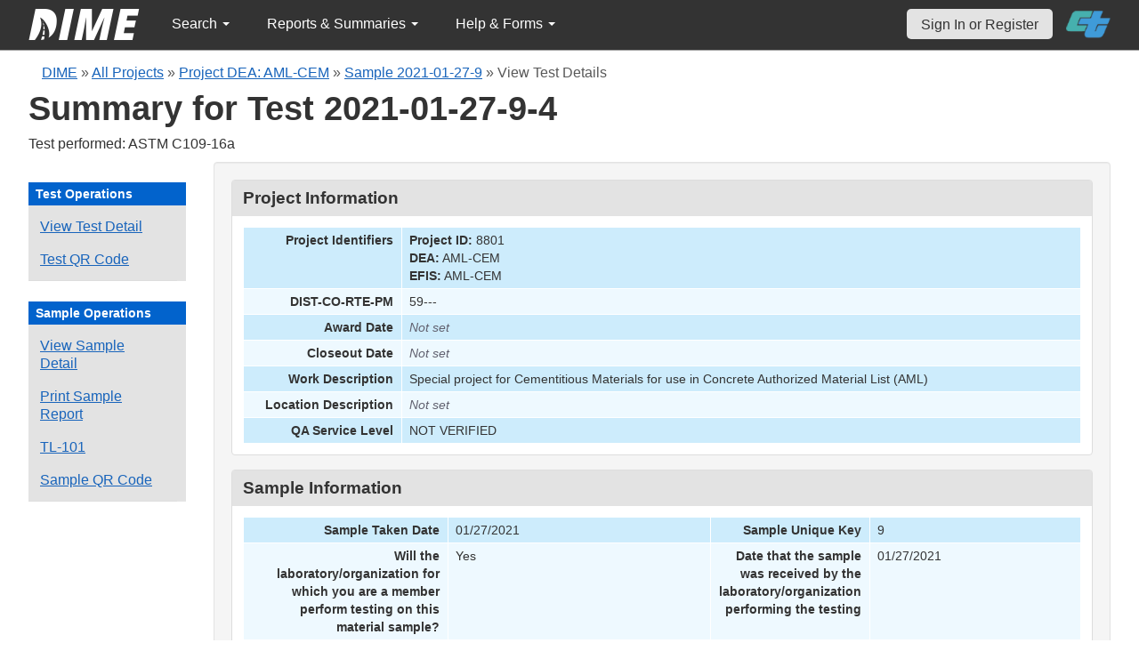

--- FILE ---
content_type: text/html; charset=UTF-8
request_url: https://dime.dot.ca.gov/index.php?r=test/viewdetail&test_id=113795
body_size: 28881
content:
<!DOCTYPE html>
<html lang="en">
<head>
    <meta name="viewport" content="width=device-width, initial-scale=0.5" />
<meta name="viewport" content="width=device-width, initial-scale=0.5" />
<link rel="stylesheet" type="text/css" href="/assets/5a913e34/bootstrap/css/bootstrap.min.css" />
<link rel="stylesheet" type="text/css" href="/assets/5a913e34/css/sticky-footer.css" />
<link rel="stylesheet" type="text/css" href="/assets/5a913e34/css/gridview/gridview.css" />
<link rel="stylesheet" type="text/css" href="/assets/5a913e34/css/detailview/detailview.css" />
<link rel="stylesheet" type="text/css" href="/assets/5a913e34/css/dialogview/dialogview.css" />
<link rel="stylesheet" type="text/css" href="/assets/5a913e34/css/pager/pager.css" />
<link rel="stylesheet" type="text/css" href="/assets/5a913e34/css/bootstrap-yii.css" />
<link rel="stylesheet" type="text/css" href="/assets/5a913e34/css/jquery-ui-bootstrap.css" />
<link rel="stylesheet" type="text/css" href="/assets/a76994eb/detailview/styles.css" />
<link rel="stylesheet" type="text/css" href="/jqplot/jquery.jqplot.css" />
<link rel="stylesheet" type="text/css" href="/css/jquery.qtip.css" />
<link rel="stylesheet" type="text/css" href="/css/homepage.css" />
<link rel="stylesheet" type="text/css" href="/css/public-pages.css" />
<link rel="stylesheet" type="text/css" href="/css/internal-pages.css" />
<link rel="stylesheet" type="text/css" href="/css/navbar.css" />
<link rel="stylesheet" type="text/css" href="/css/homepage-new.css" />
<script type="text/javascript" src="/assets/d012078c/jquery.min.js"></script>
<script type="text/javascript" src="/assets/5a913e34/bootstrap/js/bootstrap.min.js"></script>
<script type="text/javascript" src="/assets/5a913e34/js/bootstrap-noconflict.js"></script>
<script type="text/javascript" src="/assets/5a913e34/bootbox/bootbox.min.js"></script>
<script type="text/javascript" src="/assets/5a913e34/js/jquery-ui-no-conflict.min.js"></script>
<script type="text/javascript" src="/jqplot/jquery.jqplot.min.js"></script>
<script type="text/javascript" src="/jqplot/plugins/jqplot.canvasTextRenderer.min.js"></script>
<script type="text/javascript" src="/jqplot/plugins/jqplot.canvasAxisTickRenderer.min.js"></script>
<script type="text/javascript" src="/jqplot/plugins/jqplot.canvasAxisLabelRenderer.min.js"></script>
<script type="text/javascript" src="/jqplot/plugins/jqplot.highlighter.min.js"></script>
<script type="text/javascript" src="/jqplot/excanvas.js"></script>
<script type="text/javascript" src="/js/jquery.qtip.js"></script>
<script type="text/javascript" src="/js/jquery.idletimeout.js"></script>
<script type="text/javascript" src="/js/jquery.idletimer.js"></script>
<title>DIME - Test Summary</title>
    <meta http-equiv="Content-Type" content="text/html; charset=utf-8"/>
    <meta http-equiv="X-UA-Compatible" content="IE=8; IE=9; IE=EDGE;">
    <meta name="viewport" content="width=device-width, initial-scale=1.0">
        <link rel="shortcut icon" href="/images/logo_catrans.gif">
    <!-- GA4 Google tag (gtag.js) -->
    <script async src="https://www.googletagmanager.com/gtag/js?id=G-CR5MCPBE57"></script>
    <script>
        window.dataLayer = window.dataLayer || [];

        function gtag() {
            dataLayer.push(arguments);
        }

        gtag('js', new Date());

        gtag('config', 'G-CR5MCPBE57');
    </script>
</head>
<body class="homepage">
<div id="skip"><a href="#main-content">Skip to Main Content</a></div>
<div id="wrap" class="homepage">

    <div id="nav_upper" class="no-print navbar"><div class="navbar-inner"><div class="container"><a href="index.php" class="brand"><img class="dime-nav-logo" alt="dime logo" src="/images/dime_2014_2.png" /></a><ul id="nav_public_project" class="dime-nav-item nav"><li class="dropdown"><a class="dropdown-toggle" data-toggle="dropdown" href="#">Search <span class="caret"></span></a><ul id="yw7" class="dropdown-menu"><li><a tabindex="-1" href="/index.php?r=search/index">Samples &amp; Test Results</a></li><li><a aria-label="Search for Projects" tabindex="-1" href="/index.php?r=project">Projects</a></li><li><a tabindex="-1" href="/index.php?r=search/testmethodresults">Supported Test Methods</a></li></ul></li></ul><ul id="nav_public_reports_and_summaries" class="dime-nav-item nav"><li class="dropdown"><a class="dropdown-toggle" data-toggle="dropdown" href="#">Reports &amp; Summaries <span class="caret"></span></a><ul id="yw8" class="dropdown-menu"><li><a tabindex="-1" href="/index.php?r=aggregateDB/viewchart">Annual Aggregate Source Tests</a></li><li><a tabindex="-1" href="/index.php?r=statistics/viewStatistics">Usage Statistics by Organization</a></li><li><a tabindex="-1" href="/index.php?r=qCQAPilot/viewQCQA">Concrete Compressive Strength Tests</a></li><li><a tabindex="-1" href="/index.php?r=site/cem3701">Test Result Summary (CEM-3701)</a></li><li><a tabindex="-1" href="/index.php?r=site/stats2">Statistics</a></li></ul></li></ul><ul id="nav_public_helpnform" class="dime-nav-item nav"><li class="dropdown"><a class="dropdown-toggle" data-toggle="dropdown" href="#">Help &amp; Forms <span class="caret"></span></a><ul id="yw9" class="dropdown-menu"><li><a tabindex="-1" href="/index.php?r=site/faq">Frequently Asked Questions</a></li><li><a tabindex="-1" href="/index.php?r=site/instructions">Instructions</a></li><li><a tabindex="-1" href="/index.php?r=site/printtl101">Printable Sample Identification Card TL-101</a></li><li><a tabindex="-1" href="/index.php?r=site/printtl502">Printable Field Sample of PCC TL-502</a></li><li><a tabindex="-1" href="/index.php?r=site/printtest643">Printable Form for CTM 643</a></li><li><a tabindex="-1" href="/index.php?r=site/printtestsmtl">SMTL Report Form</a></li><li><a tabindex="-1" href="/index.php?r=site/printaggreportform">Aggregate Report Form</a></li><li><a tabindex="-1" href="/index.php?r=site/resources">Resources</a></li><li><a tabindex="-1" href="/index.php?r=site/changelog">Change Log</a></li><li><a tabindex="-1" href="/index.php?r=site/userfeedbackform">Contact DIME Admin</a></li></ul></li></ul> <ul class="nav navbar pull-right nav_adjusted"><li><a href="/index.php?r=site/login" class="navbar-link sign-in-top-nav">Sign In or Register</a></li>
                    <li><a class="caltrans-logo" href="http://www.dot.ca.gov/" target="_blank">
                    <img src="/images/ct_logo_trans_.png" alt="Caltrans Logo" />
                    </a></li></ul></div></div></div></div>
<div id="homepage-DIME-content" class="homepage-container">
            <div id="main-content">
        <div id="content_top">
    <div id="DIME-content" class="container">
        <div class='no-print'><div class="breadcrumbs">
<a href="/index.php?r=site/index">DIME</a> &raquo; <a href="/index.php?r=project/index">All Projects</a> &raquo; <a href="/index.php?r=project/details&id=8801">Project DEA: AML-CEM</a> &raquo; <a href="/index.php?r=sample/viewdetail&sample_id=32249">Sample 2021-01-27-9</a> &raquo; <span>View Test Details</span></div></div>        <h2 class="no-print">Summary for Test 2021-01-27-9-4</h2>
        <span class="no-print">Test performed: ASTM C109-16a</span>
        <div class="form-row row-fluid" style="padding-top:10px; padding-bottom:0px;">
            <div class="span2 no-print" >
                <div id="sidebar" >
                    <div class="portlet" id="yw3">
<div class="portlet-decoration">
<div class="portlet-title">Test Operations</div>
</div>
<div class="portlet-content">
<ul class="nav nav-tabs operations" id="yw4">
<li><a id="" href="/index.php?r=test/viewdetail&amp;test_id=113795">View Test Detail</a></li>
<li><a data-toggle="modal" data-target="#test-qrcode" href="#">Test QR Code</a></li>
</ul></div>
</div><div class="portlet" id="yw5">
<div class="portlet-decoration">
<div class="portlet-title">Sample Operations</div>
</div>
<div class="portlet-content">
<ul class="nav nav-tabs" id="yw6">
<li><a id="" aria-label="View details for this sample" href="/index.php?r=sample/viewdetail&amp;sample_id=32249">View Sample Detail</a></li>
<li><a aria-label="Print a report for this sample" href="/index.php?r=sample/printreport&amp;sample_id=32249">Print Sample Report</a></li>
<li><a aria-label="View a TL-101 form for this sample" href="/index.php?r=sample/printtlform&amp;sample_id=32249">TL-101</a></li>
<li><a data-toggle="modal" data-target="#sample-qrcode" href="#">Sample QR Code</a></li>
</ul></div>
</div>                </div>
            </div>
            <div class="span10">
                <div id="page-level-content" class="well">
                    <script>

    $(document).ready(function () {
        addTextToQRCode();
    });

    const copyQrCode = async (id, buttonId) => {
        let canv;

        if (id === 'test-qrcode-png') {
            canv  = document.getElementById(`test-qrcode-canvas`);
        } else if (id === 'sample-qrcode-png') {
            canv  = document.getElementById(`sample-qrcode-canvas`);
        }
        
        try {
            canv.toBlob(function(blob) { 
                const item = new ClipboardItem({ "image/png": blob });
                navigator.clipboard.write([item]); 
            });

            document.getElementById(buttonId).innerHTML = 'Copied!';
            setTimeout(() => {document.getElementById(buttonId).innerHTML = 'Copy QR Code';}, 5000);
        } catch (error) {
            console.log(error);
        }
    }

    function addTextToQRCode() {
        const testQrCanvas = document.getElementById("test-qrcode-canvas");
        const testContext = testQrCanvas.getContext("2d");
        const sampleQrCanvas = document.getElementById("sample-qrcode-canvas");
        const sampleContext = sampleQrCanvas.getContext("2d");

        const testqrsrc = document.getElementById('test-qrcode-png').getAttribute('src');
        const testDIMEID = 'Test ID: ' + document.getElementById('test-qrcode-png').className;
        const sampleqrsrc = document.getElementById('sample-qrcode-png').getAttribute('src');
        const sampleDIMEID = 'Sample ID: ' + document.getElementById('sample-qrcode-png').className;

        // Draw Image function
        const testImg = new Image();
        testImg.src = testqrsrc;
        testImg.onload = function () {
            testContext.drawImage(testImg, 0, 0);
            testContext.lineWidth = 1;
            testContext.fillStyle = "#000000";
            testContext.lineStyle = "#ffff00";
            testContext.font = "14px sans-serif";
            testContext.fillText(testDIMEID, 0, 175);
        };
        const sampleImg = new Image();
        sampleImg.src = sampleqrsrc;
        sampleImg.onload = function () {
            sampleContext.drawImage(sampleImg, 0, 0);
            sampleContext.lineWidth = 1;
            sampleContext.fillStyle = "#000000";
            sampleContext.lineStyle = "#ffff00";
            sampleContext.font = "14px sans-serif";
            sampleContext.fillText(sampleDIMEID, 0, 190);
        };
    }
    
</script>
<style>
    #print-signature{
        width:50%;
    }
    td span.null {
        color: #ce1414 !important;
    }
    #sample-qrcode {
        width: 350px;
    }
    #test-qrcode {
        width: 350px;
    }
    .qrcode-content {
        display: flex;
        flex-direction: column;
        justify-content: center;
        align-items: center;
    }
    #test-qrcode-png, #sample-qrcode-png {
        display: none;
    }
</style>
<style>
    .null{
        color: #dc193b !important;
    }
</style>
<div class="db-row">
    <div class="db-cell">
        <h2>Project Information</h2>

        <div class="db-cell-content">
            <table class="detail-view" id="yw0"><tr class="odd"><th>Project Identifiers</th><td><strong>Project ID:</strong> 8801<br /><strong>DEA:</strong> AML-CEM<br /><strong>EFIS:</strong> AML-CEM</td></tr>
<tr class="even"><th>DIST-CO-RTE-PM</th><td>59---</td></tr>
<tr class="odd"><th>Award Date</th><td><span class="null">Not set</span></td></tr>
<tr class="even"><th>Closeout Date</th><td><span class="null">Not set</span></td></tr>
<tr class="odd"><th>Work Description</th><td>Special project for Cementitious Materials for use in Concrete Authorized Material List (AML)</td></tr>
<tr class="even"><th>Location Description</th><td><span class="null">Not set</span></td></tr>
<tr class="odd"><th>QA Service Level</th><td>NOT VERIFIED</td></tr>
</table>        </div>
    </div>
</div>
<div class="db-row">
    <div class="db-cell">
        <h2>Sample Information</h2>
        <div class="db-cell-content">
            <table class="detail-view" id="yw1"><tr class="odd"><th>Sample Taken Date</th><td>01/27/2021</td>
<th>Sample Unique Key</th><td>9</td></tr>
<tr class="even"><th>Will the laboratory/organization for which you are a member perform testing on this material sample?</th><td>Yes</td>
<th>Date that the sample was received by the laboratory/organization performing the testing</th><td>01/27/2021</td></tr>
<tr class="odd"><th>Sample type</th><td>Annual Source Testing</td>
<th>A brief description of the sample</th><td>Cement Type II/V</td></tr>
<tr class="even"><th>The quantity of what the sample constitutes</th><td>1 Bucket</td>
<th>From where was the sample collected</th><td>Source</td></tr>
<tr class="odd"><th>First name of sampler or witnessed by</th><td>na</td>
<th>Last name of sampler or witnessed by</th><td>na</td></tr>
<tr class="even"><th>Title of sampler</th><td></td>
<th>Telephone number of sampler</th><td></td></tr>
<tr class="odd"><th>Laboratory sample identification</th><td>CM205057</td>
<th>Linked DIME Sample ID</th><td></td></tr>
<tr class="even"><th>The fabricator/manufacturer/facility name</th><td>Lehigh</td>
<th>Transportation Laboratory (TL) Number</th><td></td></tr>
<tr class="odd"><th>Inspector Lot Number from the Transportation Laboratory (TL) Form</th><td></td>
<th>Structure unique identifier</th><td></td></tr>
<tr class="even"><th>Structure name</th><td></td>
<th>Bid Item</th><td><span class="null">Not set</span></td></tr>
</table>        </div>
    </div>
</div><div class="db-row">
    <div class="db-cell">
        <h2>Material Information</h2>
        <div class="db-cell-content">
            <table class="detail-view" id="yw2"><tr class="odd"><th>Material Type</th><td>Cementitious</td>
<th>Brand</th><td>Lehigh</td></tr>
<tr class="even"><th>Mill</th><td>Redding</td>
<th>Type of Cementitious Material</th><td>Type II/V Cement</td></tr>
</table>        </div>
    </div>
</div>
<div class="db-row">
    <div class="db-cell">
        <h2>Test Details</h2>

        <!-- Test QR Code Modal -->
        <div class="modal fade" id="test-qrcode" role="dialog">
            <div class="modal-dialog">
                <div class="modal-content">
                    <div class="modal-header">
                        <button type="button" class="close" data-dismiss="modal">&times;</button>
                        <h4 class="modal-title">Test Details QR Code</h4>
                    </div>
                    <div class="modal-body">
                        <div class="row-fluid" class="form-group">
                            <div class="span12">
                                <div class="well qrcode-content">
                                    <div id="test-qrcode-with-label">
                                        <canvas id="test-qrcode-canvas" width="164" height="190"></canvas>
                                        <img id="test-qrcode-png" class="2021-01-27-9-4" src="/images/sample_qrcode.php?url=https%3A%2F%2Fdime.dot.ca.gov%2Findex.php%3Fr%3Dtest%2Fviewdetail%26test_id%3D113795" />
                                    </div>
                                    <p>Scan this code to open this Test Details view on another device.</p>
                                    <button id="test-qrcode-copy-btn" onclick="copyQrCode('test-qrcode-png', 'test-qrcode-copy-btn')">Copy QR Code</button>
                                </div>
                            </div>
                        </div>
                    </div>
                </div>
            </div>
        </div>
        <!-- END Test QR Code -->

        <!-- Sample QR Code Modal -->
        <div class="modal fade" id="sample-qrcode" role="dialog">
            <div class="modal-dialog">
                <div class="modal-content">
                    <div class="modal-header">
                        <button type="button" class="close" data-dismiss="modal">&times;</button>
                        <h4 class="modal-title">Sample Details QR Code</h4>
                    </div>
                    <div class="modal-body">
                        <div class="row-fluid" class="form-group">
                            <div class="span12">
                                <div class="well qrcode-content">
                                    <div id="sample-qrcode-with-label">
                                    <canvas id="sample-qrcode-canvas" width="180" height="220"></canvas>
                                        <img id="sample-qrcode-png" class="2021-01-27-9" src="/images/sample_qrcode.php?url=https%3A%2F%2Fdime.dot.ca.gov%2Findex.php%3Fr%3Dsample%2FviewDetail%26sample_id%3D32249" />
                                    </div>
                                    <p>Scan this code to open this Sample Details view on another device. </p>
                                    <button id="sample-qrcode-copy-btn" onclick="copyQrCode('sample-qrcode-png', 'sample-qrcode-copy-btn')">Copy QR Code</button>
                                </div>
                            </div>
                        </div>
                    </div>
                </div>
            </div>
        </div>
        <!-- END Sample QR Code -->

        <div class="db-cell-content">
            <!--[if IE]>
<![endif]-->
<style>
    .jqplot-highlighter-tooltip {
        color:red !important;
    }
    .test-id-line {
        font-size:16px;
    }
    .test-id-label {
        font-weight:700;
        display:inline-block;
        width:150px;
    }
    .test-question-label {
        display:inline-block;
        width:35%;
    }
    .test-result-label {
        display:inline-block;
        width:35%;
    }
    .comment-label {
        display:inline-block;
        width:50%;
    }
    .test-result-line > span {
        font-weight:700;
        padding-right:10px;
    }
    .result-section {
        margin-bottom:10px;


    }
</style>

<style>
    .test-id-line {
        font-size:16px;
    }
    .test-id-label {
        font-weight:700;
        display:inline-block;
        width:150px;
    }
</style>


<div class="well">
    <div class="test-id-line"><span class="test-id-label">DIME Sample ID:</span> 2021-01-27-9</div>
    <div class="test-id-line"><span class="test-id-label">DIME Test ID:</span> 2021-01-27-9-4</div>
        <div class="test-id-line"><span class="test-id-label">Testing Lab:</span> CT HQ - Sacramento Cement Testing Laboratory</div>
    <div class="test-id-line"><span class="test-id-label">Test Method:</span> ASTM C109-16a: Standard Test Method for Compressive Strength of Hydraulic Cement Mortars (Using 2-in. or [50-mm] Cube Specimens)</div>

            <div class="test-id-line"><span class="test-id-label">Test Release Date:</span> 2021-05-28</div>
    </div>

<div >
    <h4>Test Results</h4>
    <div class="well">
        <div class="result-section">
            <strong></strong><br /><div class="test-result-line"><span class="test-question-label">Will control cubes be used per ASTM C311?:</span> no</div><div class="test-result-line"><span class="test-question-label">Input Type:</span> Measured</div>        </div>
        <div class="result-section">
            <div class="test-result-line"><span class="test-result-label">Tester's full name:</span> Anthony Valdez</div><div class="test-result-line"><span class="test-result-label">Date of test:</span> 03/30/2021</div>        </div>
        <div class="result-section">
            <div class="test-result-line"><span class="test-result-label">Age of specimen:</span> 28 days</div><div class="test-result-line"><span class="test-result-label">The amount of flow :</span> no data</div><div class="test-result-line"><span class="test-result-label">The amount of water used :</span> 48.5 %</div><div class="test-result-line"><span class="test-result-label">Compressive strength of 1st specimen :</span> 5688 psi</div><div class="test-result-line"><span class="test-result-label">Compressive strength of 2nd specimen:</span> 5370 psi</div><div class="test-result-line"><span class="test-result-label">Compressive strength of 3rd specimen :</span> 5660 psi</div>            <!-- <div class="test-result-line">
                <span class="test-result-label">Was strict temperature control maintained?:</span>No
            </div>
            <div class="test-result-line">
                <span class="test-result-label">Was strict?</span>No
            </div> -->
        </div>
        <div class="result-section">
            <div class="test-result-line"><span class="test-result-label">Average Compressive strength (to nearest 10 psi):</span> 5570 psi</div>        </div>
        <div class="result-section">
                    </div>
        <div class="result-section">
                    </div>
        <div class="result-section">
            <div class="test-result-line"><span class="comment-label">General comments (publicly viewable) (Max 1000 characters):</span> 28 day test</div>        </div>
    </div>
</div>



<!-- @TODO graph the test raw data if there is a csv raw data record -->
<div id="csv_graphing_area_113795">
    </div>

<script>
    function graph_it(ele_id, data){
        var plot1 = $.jqplot (ele_id, [data.data_points],{
            highlighter: {
                show: true,
            },
            axes: {
                // options for each axis are specified in separate option objects.
                xaxis: {
                    label: data.x_axis_label,
                    // Turn off "padding".  This will allow data point to lie on the
                    // edges of the grid.  Default padding is 1.2 and will keep all
                    // points inside the bounds of the grid.
                    pad: 0
                },
                yaxis: {
                    label: data.y_axis_label
                }
            }
        });
    }
</script>
        </div>
    </div>
</div>

<form id="change-privacy-settings-form" action="/index.php?r=test/viewdetail&amp;test_id=113795" method="post">
<!-- privacy selection should not be visible if a test is not verified -->
 <!-- if user logged in, and it's belong to dime org or sample owner -->
</form>
<div class="text-center">
            <p style="color:green;font-weight:700;">
            Test was verified
            on 5/28/2021            <span style="margin-left:10px;">&#10004;</span>
        </p>
        </div>


<script>
    $( document ).ready(function() {
        // Define the Dialog and its properties.
        var text = 'Warning: The test results shown on this page have been superseded and are invalid. This information is for reference only.'
        $("#dialog-confirm").html(text);
        var sampleid= 32249;
        $("#dialog-confirm").dialog({
            resizable: false,
            modal: true,
            title: "Superseded Test Results",
            height: 300,
            width: 400,
            buttons: {
                "I Understand": function () {
                    $(this).dialog("close");
                },
                "Return to Sample Details": function () {
                    var url1 = "/index.php?r=sample/viewdetail";
                    url1 += "&sample_id=" + sampleid;
                    window.location.href = url1
                }
            }
        });

        // Show/hide shared_org_select based on default value
        if ($('input[name="privacy_setting"]:checked').val() == '3') {
            $('#shared_org_select').show();
        } else {
            $('#shared_org_select').hide();
        }
        // Handle change event
        $('input[name="privacy_setting"]').change(function(){
            if($(this).val() == '3'){
                $('#shared_org_select').show();
            }else{
                $('#shared_org_select').hide();
            }
        });

        
        $.ajax({
            type: "POST",
            url: "/index.php?r=test/getsharedorg&test_id=113795",
            dataType: 'json',
            data: { org_ids: [] },
            success: function(data) {
                if (data.length > 0) {
                    $('#test_facility_list').select2({ placeholder: '' });
                } else {
                    $('#test_facility_list').select2({ placeholder: 'Select one or more organizations to assign this test.' });
                }
                $("#test_facility_list").select2("data", data);
                console.log(data);
            },
            error: function(xhr, status, error) {
            }
        });
    });

</script>

<style>
    .privacy_radio {
        margin: 0px !important;
    }
    .privacy_label {
        margin: 0px;
    }
</style>                </div>
            </div>
        </div>
    </div>
        </div>
</div>
<div id="footer">
    <div class="container main_content">
        <p class="text-muted credit">
            &copy; 2025 by California Department of Transportation (Caltrans) <br/>
            <a href="/index.php?r=site/userfeedbackform" class="contact-link">Contact DIME
                Administrator</a>
            |
            <a href="/index.php?r=site/accessibility" class="contact-link">Accessibility
                Information</a>
        </p>
    </div>
</div>
<script type="text/javascript">
/*<![CDATA[*/
jQuery(function($) {
jQuery('[data-toggle=popover]').popover();
jQuery('body').tooltip({"selector":"[data-toggle=tooltip]"});
jQuery('[data-toggle=popover]').popover();
jQuery('body').tooltip({"selector":"[data-toggle=tooltip]"});
});
/*]]>*/
</script>
</body>
</html>
<script>
    $(document).ready(function () {

        // Use today's date to show as an example for quick search.
        var today = new Date();
        var dd = d = today.getDate();
        var mm = m = today.getMonth() + 1; // January is 0.
        var yyyy = today.getFullYear();
        dd = dd < 10 ? '0' + dd : dd;
        mm = mm < 10 ? '0' + mm : mm;
        var yy = yyyy.toString().substr(-2);

        var search_term_content = '<div class="sample_quick_access">'
            + '<div class="quick_access1"><strong style="color:#fff;background-color:#0263cc;width:100%;display:inline-block;padding:4px;">Search for Samples</strong></div>'
            + '<div class="quick_access1">by DIME Sample ID</div>'
            + '<div class="quick_access2">example: ' + yyyy + '-' + mm + '-' + dd + '-5</div>'
            + '<div class="quick_access1">by abbreviated DIME Sample ID</div>'
            + '<div class="quick_access2">example: ' + yy + '-' + m + '-' + d + '-5</div>'
            + '<div class="quick_access1">by sample taken date</div>'
            + '<div class="quick_access2">example: ' + mm + '/' + dd + '/' + yyyy + ' (mm/dd/yyyy)</div>'
            + '<div class="quick_access1">by condensed DIME Sample ID</div>'
            + '<div class="quick_access2 noborder">example: ' + yyyy + m + d + '5</div>'
            + '</div>';

        $("#search_term").qtip({
            id: 'search_term_qtip',
            content: search_term_content,
            position: {
                my: 'top center',
                at: 'bottom center'
            },
            hide: false,
            show: {
                when: {
                    event: 'focus'
                }
            },
            hide: {
                when: {
                    event: 'blur'
                }
            },
            style: {
                width: 260
            }
        });
                $('#infoimg').hover(function () {
            $(this).attr('src', '/images/use.png');
        });
    });
    $(document).mouseup(function (e) {
        var container = $("#qtip-user_qtip");
        if (!container.is(e.target) && container.has(e.target).length == 0) {
            if (e.target.id != 'infoimg')
                container.qtip('hide');
        }
    });
</script>
</div>
